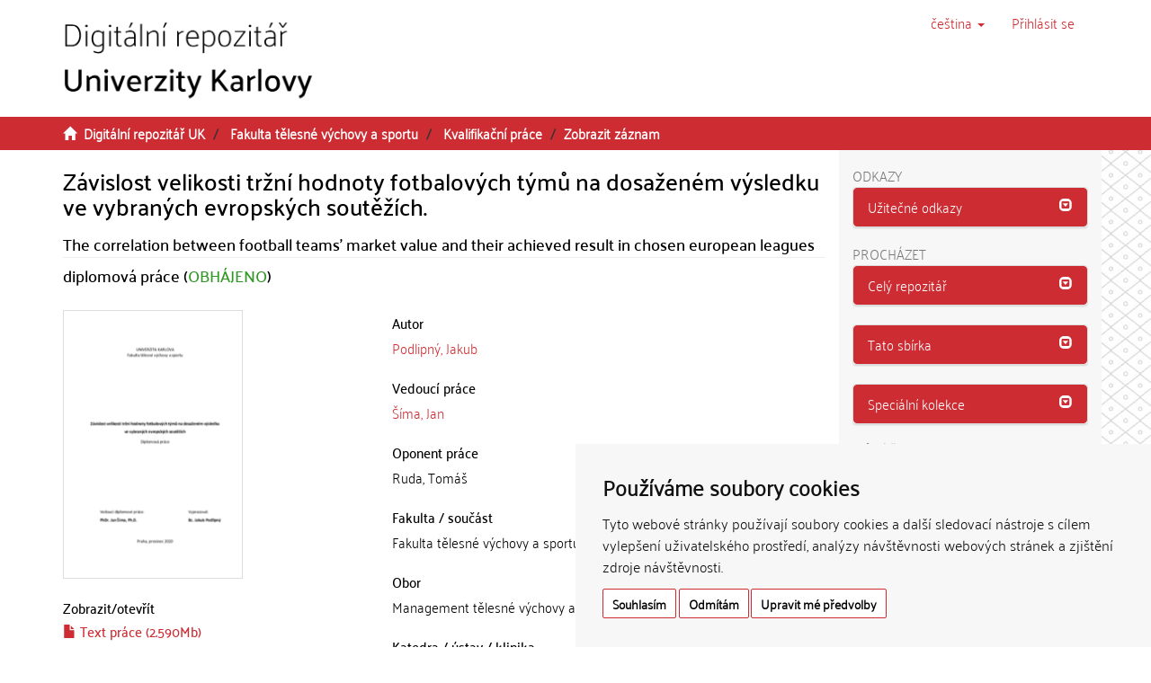

--- FILE ---
content_type: text/html;charset=utf-8
request_url: https://dspace.cuni.cz/handle/20.500.11956/124360
body_size: 34966
content:
<!DOCTYPE html>
            <!--[if lt IE 7]> <html class="no-js lt-ie9 lt-ie8 lt-ie7" lang="cs"> <![endif]-->
                    <!--[if IE 7]>    <html class="no-js lt-ie9 lt-ie8" lang="cs"> <![endif]-->
                    <!--[if IE 8]>    <html class="no-js lt-ie9" lang="cs"> <![endif]-->
                    <!--[if gt IE 8]><!--> <html class="no-js" lang="cs"> <!--<![endif]-->
                    <head><META http-equiv="Content-Type" content="text/html; charset=UTF-8">
<meta charset="utf-8">
<meta content="text/html; charset=UTF-8" http-equiv="Content-Type">
<script src="/themes/ukuk_theme/scripts/cuni_cookie-consent.js" charset="UTF-8" type="text/javascript"></script><script charset="UTF-8" type="text/javascript">
            document.addEventListener('DOMContentLoaded', function () {
            cookieconsent.run({"notice_banner_type":"simple",
            "consent_type":"express","palette":"light","language":"cs","page_load_consent_levels":["strictly-necessary"],
            "notice_banner_reject_button_hide":false,"preferences_center_close_button_hide":false,
            "page_refresh_confirmation_buttons":false,"website_name":"Digitální repozitář UK",
            "notice_banner_insert_legal_urls":false,"website_privacy_policy_url":"https://cuni.cz/UK-9056.html"});
            });
            </script><script src="https://www.googletagmanager.com/gtag/js?id=G-T1C3HCQ3YN" async="" data-cookie-consent="tracking" type="text/plain"></script><script data-cookie-consent="tracking" type="text/plain">
                    window.dataLayer = window.dataLayer || [];
                    function gtag(){dataLayer.push(arguments);}
                    gtag('js', new Date());
                    
                    gtag('config', 'G-T1C3HCQ3YN', { 'anonymize_ip': true });
                    gtag('config', 'G-T1C3HCQ3YN');
                </script>
<meta content="IE=edge,chrome=1" http-equiv="X-UA-Compatible">
<meta content="width=device-width,initial-scale=1" name="viewport">
<link rel="shortcut icon" href="/themes/ukuk_theme/images/favicon.ico">
<link rel="apple-touch-icon" href="/themes/ukuk_theme/images/apple-touch-icon.png">
<meta name="Generator" content="DSpace 6.4">
<link href="/themes/ukuk_theme/styles/main.css" rel="stylesheet">
<link type="application/opensearchdescription+xml" rel="search" href="https://dspace.cuni.cz:443/open-search/description.xml" title="DSpace">
<script>
                //Clear default text of emty text areas on focus
                function tFocus(element)
                {
                if (element.value == ' '){element.value='';}
                }
                //Clear default text of emty text areas on submit
                function tSubmit(form)
                {
                var defaultedElements = document.getElementsByTagName("textarea");
                for (var i=0; i != defaultedElements.length; i++){
                if (defaultedElements[i].value == ' '){
                defaultedElements[i].value='';}}
                }
                //Disable pressing 'enter' key to submit a form (otherwise pressing 'enter' causes a submission to start over)
                function disableEnterKey(e)
                {
                var key;

                if(window.event)
                key = window.event.keyCode;     //Internet Explorer
                else
                key = e.which;     //Firefox and Netscape

                if(key == 13)  //if "Enter" pressed, then disable!
                return false;
                else
                return true;
                }
            </script><!--[if lt IE 9]>
                <script src="/themes/ukuk_theme/vendor/html5shiv/dist/html5shiv.js"> </script>
                <script src="/themes/ukuk_theme/vendor/respond/dest/respond.min.js"> </script>
                <![endif]--><title>Z&aacute;vislost velikosti tržn&iacute; hodnoty fotbalov&yacute;ch t&yacute;mů na dosažen&eacute;m v&yacute;sledku ve vybran&yacute;ch evropsk&yacute;ch soutěž&iacute;ch. | Digit&aacute;ln&iacute; repozit&aacute;ř UK</title>
<link rel="schema.DCTERMS" href="http://purl.org/dc/terms/" />
<link rel="schema.DC" href="http://purl.org/dc/elements/1.1/" />
<meta name="DC.contributor" content="Šíma, Jan" />
<meta name="DC.creator" content="Podlipný, Jakub" />
<meta name="DCTERMS.dateAccepted" content="2021-02-11T11:07:20Z" scheme="DCTERMS.W3CDTF" />
<meta name="DCTERMS.available" content="2021-02-11T11:07:20Z" scheme="DCTERMS.W3CDTF" />
<meta name="DCTERMS.issued" content="2021" scheme="DCTERMS.W3CDTF" />
<meta name="DC.identifier" content="http://hdl.handle.net/20.500.11956/124360" scheme="DCTERMS.URI" />
<meta name="DCTERMS.abstract" content="Název: Závislost velikosti tržní hodnoty fotbalových týmů na dosaženém výsledku ve vybraných evropských soutěžích Cíle: Hlavním cílem práce je zjistit, jak silný je vztah mezi tržní hodnotou a dosaženým výsledkem týmů ve vybraných evropských ligách. Dalším cílem je tyto vztahy porovnat mezi jednotlivými ligami nebo skupinami lig (velké, střední, malé). Metody: Pro výpočet velikosti vztahu byla použitá korelační a regresní analýza. Regresní analýza ukázala, které týmy svým horším nebo lepším výkonem mohly ovlivnit sílu vztahu. K dalšímu porovnání výkonnosti týmů byla ještě vypočítána jejich efektivita. Výsledky: Z výsledků je patrné, že ve všech ligách můžeme pozorovat určitou závislost týmových výsledků na tržní hodnotě. V ligách s nejmenší sílou vztahu (0,562 a 0,565) nastalo ovlivnění nestandardními výkony favoritů a outsiderů. U ostatních lig se síla vztahu pohybovala od 0,651 do 0,877, což značí velmi silnou závislost mezi tržní hodnotou a počtem získaných bodů. Z hlediska efektivity bylo vypozorováno, že nejvíce efektivní týmy patří k těm s menší tržní hodnotou a většinou končí až v druhé polovině tabulky. Nejméně efektivní týmy naopak patří k těm dražším, ale končí až na výjimky na předních příčkách. Klíčová slova: efektivita, ekonomie sportu, fotbal, tržní hodnota" xml:lang="cs_CZ" />
<meta name="DCTERMS.abstract" content="Title: Dependence of football clubs' market value on their result in selected European competitions Objectives: The main objective is to determine the strength of the relationship between the market value of football clubs and their result in selected European competitions. Another objective is to compare these relationships between individual leagues or groups of leagues (big, medium, small). Methods: Correlation and regression analysis were used for the calculation of the strength of the relationships. Regression analysis showed which of the teams influenced the strength of the relationship with their weaker or stronger performance. Effectivity was also calculated for another option of comparing the teams. Results: As the results show we can observe a certain dependency of the result of the clubs on their market value. In the leagues with weakest relationships (0,562 and 0,565) we can notice a particular influence of uncommon performances by the leaders and underdogs. In other leagues the relationship varies between 0,651 and 0,877, which shows very strong relationship between the market value and achieved result. Effectivity-wise it was observed, that the most effective teams are usually the ones with lower market values and they usually place in the lower half of the table. Whereas the least..." xml:lang="en_US" />
<meta name="DC.language" content="Čeština" xml:lang="cs_CZ" />
<meta name="DC.language" content="cs_CZ" scheme="DCTERMS.RFC1766" />
<meta name="DC.publisher" content="Univerzita Karlova, Fakulta tělesné výchovy a sportu" xml:lang="cs_CZ" />
<meta name="DC.subject" content="effectivity" xml:lang="en_US" />
<meta name="DC.subject" content="football" xml:lang="en_US" />
<meta name="DC.subject" content="market value" xml:lang="en_US" />
<meta name="DC.subject" content="sports economy" xml:lang="en_US" />
<meta name="DC.subject" content="efektivita" xml:lang="cs_CZ" />
<meta name="DC.subject" content="ekonomie sportu" xml:lang="cs_CZ" />
<meta name="DC.subject" content="fotbal" xml:lang="cs_CZ" />
<meta name="DC.subject" content="tržní hodnota" xml:lang="cs_CZ" />
<meta name="DC.title" content="Závislost velikosti tržní hodnoty fotbalových týmů na dosaženém výsledku ve vybraných evropských soutěžích." xml:lang="cs_CZ" />
<meta name="DC.type" content="diplomová práce" xml:lang="cs_CZ" />
<meta name="DC.description" content="Management" xml:lang="cs_CZ" />
<meta name="DC.description" content="Fakulta tělesné výchovy a sportu" xml:lang="cs_CZ" />
<meta name="DC.description" content="Faculty of Physical Education and Sport" xml:lang="en_US" />
<meta name="DC.identifier" content="208014" />
<meta name="DC.title" content="The correlation between football teams' market value and their achieved result in chosen european leagues" xml:lang="en_US" />
<meta name="DC.contributor" content="Ruda, Tomáš" />
<meta content="effectivity; football; market value; sports economy; efektivita; ekonomie sportu; fotbal; tržn&iacute; hodnota; diplomov&aacute; pr&aacute;ce" name="citation_keywords">
<meta content="Z&aacute;vislost velikosti tržn&iacute; hodnoty fotbalov&yacute;ch t&yacute;mů na dosažen&eacute;m v&yacute;sledku ve vybran&yacute;ch evropsk&yacute;ch soutěž&iacute;ch." name="citation_title">
<meta content="Univerzita Karlova, Fakulta tělesn&eacute; v&yacute;chovy a sportu" name="citation_publisher">
<meta content="cs_CZ" name="citation_language">
<meta content="Podlipn&yacute;, Jakub" name="citation_author">
<meta content="https://dspace.cuni.cz/bitstream/20.500.11956/124360/1/120380219.pdf" name="citation_pdf_url">
<meta content="2021-01-20" name="citation_date">
<meta content="https://dspace.cuni.cz/handle/20.500.11956/124360" name="citation_abstract_html_url">
</head><body>
<header>
<div role="navigation" class="navbar navbar-default navbar-static-top">
<a class="main-content-tabber" href="#main-content" tabindex="0"><span>Přeskočit na obsah</span></a>
<div class="container">
<div class="navbar-header">
<button data-toggle="offcanvas" class="navbar-toggle" type="button"><span class="sr-only">Přepnout navigaci</span><span class="icon-bar"></span><span class="icon-bar"></span><span class="icon-bar"></span></button><a class="navbar-brand" href="/"><img title="Logo Digit&aacute;ln&iacute;ho repozit&aacute;ře UK" src="/themes/ukuk_theme//images/repository_logo_cze_test3.png" class="img-responsive"></a>
<div class="navbar-header pull-right visible-xs hidden-sm hidden-md hidden-lg">
<ul class="nav nav-pills pull-left ">
<li class="dropdown" id="ds-language-selection-xs">
<button data-toggle="dropdown" class="dropdown-toggle navbar-toggle navbar-link" role="button" href="#" id="language-dropdown-toggle-xs"><b aria-hidden="true" class="visible-xs glyphicon glyphicon-globe"></b></button>
<ul data-no-collapse="true" aria-labelledby="language-dropdown-toggle-xs" role="menu" class="dropdown-menu pull-right">
<li role="presentation" class="disabled">
<a href="https://dspace.cuni.cz:443/handle/20.500.11956/124360?locale-attribute=cs">čeština</a>
</li>
<li role="presentation">
<a href="https://dspace.cuni.cz:443/handle/20.500.11956/124360?locale-attribute=en">English</a>
</li>
</ul>
</li>
<li>
<form method="get" action="/login" style="display: inline">
<button class="navbar-toggle navbar-link"><b aria-hidden="true" class="visible-xs glyphicon glyphicon-user"></b></button>
</form>
</li>
</ul>
</div>
</div>
<div class="navbar-header pull-right hidden-xs">
<ul class="nav navbar-nav pull-left">
<li class="dropdown" id="ds-language-selection">
<a data-toggle="dropdown" class="dropdown-toggle" role="button" href="#" title="V&yacute;běr jazyka z rozbalovac&iacute;ho menu" id="language-dropdown-toggle"><span class="hidden-xs">čeština&nbsp;<b class="caret"></b></span></a>
<ul data-no-collapse="true" aria-labelledby="language-dropdown-toggle" role="menu" class="dropdown-menu pull-right">
<li role="presentation" class="disabled">
<a href="https://dspace.cuni.cz:443/handle/20.500.11956/124360?locale-attribute=cs">čeština</a>
</li>
<li role="presentation">
<a href="https://dspace.cuni.cz:443/handle/20.500.11956/124360?locale-attribute=en">English</a>
</li>
</ul>
</li>
</ul>
<ul class="nav navbar-nav pull-left">
<li>
<a href="/login"><span accesskey="l" class="hidden-xs">Přihl&aacute;sit se</span></a>
</li>
</ul>
<button type="button" class="navbar-toggle visible-sm" data-toggle="offcanvas"><span class="sr-only">Přepnout navigaci</span><span class="icon-bar"></span><span class="icon-bar"></span><span class="icon-bar"></span></button>
</div>
</div>
</div>
</header>
<div class="trail-wrapper hidden-print">
<div class="container">
<div class="row">
<div class="col-xs-12">
<div class="breadcrumb dropdown visible-xs">
<a data-toggle="dropdown" class="dropdown-toggle" role="button" href="#" id="trail-dropdown-toggle">Zobrazit z&aacute;znam&nbsp;<b class="caret"></b></a>
<ul aria-labelledby="trail-dropdown-toggle" role="menu" class="dropdown-menu">
<li role="presentation">
<a role="menuitem" href="/"><i aria-hidden="true" class="glyphicon glyphicon-home"></i>&nbsp;
                        Digit&aacute;ln&iacute; repozit&aacute;ř UK</a>
</li>
<li role="presentation">
<a role="menuitem" href="/handle/20.500.11956/1906">Fakulta tělesn&eacute; v&yacute;chovy a sportu</a>
</li>
<li role="presentation">
<a role="menuitem" href="/handle/20.500.11956/1920">Kvalifikačn&iacute; pr&aacute;ce</a>
</li>
<li role="presentation" class="disabled">
<a href="#" role="menuitem">Zobrazit z&aacute;znam</a>
</li>
</ul>
</div>
<ul class="breadcrumb hidden-xs">
<li>
<i aria-hidden="true" class="glyphicon glyphicon-home"></i>&nbsp;
            <a href="/">Digit&aacute;ln&iacute; repozit&aacute;ř UK</a>
</li>
<li>
<a href="/handle/20.500.11956/1906">Fakulta tělesn&eacute; v&yacute;chovy a sportu</a>
</li>
<li>
<a href="/handle/20.500.11956/1920">Kvalifikačn&iacute; pr&aacute;ce</a>
</li>
<li class="active">Zobrazit z&aacute;znam</li>
</ul>
</div>
</div>
</div>
</div>
<div class="hidden" id="no-js-warning-wrapper">
<div id="no-js-warning">
<div class="notice failure">JavaScript is disabled for your browser. Some features of this site may not work without it.</div>
</div>
</div>
<div class="container" id="main-container">
<div class="row row-offcanvas row-offcanvas-right">
<div class="horizontal-slider clearfix">
<div class="col-xs-12 col-sm-12 col-md-9 main-content" id="main-content">
<div>
<div id="aspect_artifactbrowser_ItemViewer_div_item-view" class="ds-static-div primary">
<!-- External Metadata URL: cocoon://metadata/handle/20.500.11956/124360/mets.xml-->
<div class="item-summary-view-metadata">
<h2 class="page-header first-page-header item-view-header">Z&aacute;vislost velikosti tržn&iacute; hodnoty fotbalov&yacute;ch t&yacute;mů na dosažen&eacute;m v&yacute;sledku ve vybran&yacute;ch evropsk&yacute;ch soutěž&iacute;ch.</h2>
<h5 class="item-view-heading-secondary">The correlation between football teams' market value and their achieved result in chosen european leagues</h5>
<div class="simple-item-view-description item-page-field-wrapper table">
<div>
<h4>diplomov&aacute; pr&aacute;ce (<span class="text-theses-defended">OBH&Aacute;JENO</span>)</h4>
</div>
</div>
<div class="row">
<div class="col-sm-12">
<div class="row">
<div class="col-xs-12 col-sm-5">
<div class="thumbnail">
<img alt="N&aacute;hled dokumentu" src="/bitstream/handle/20.500.11956/124360/thumbnail.png?sequence=7&isAllowed=y" class="default-thumbnail"></div>
<div class="item-page-field-wrapper table word-break">
<h4 class="item-view-heading">Zobrazit/<wbr></wbr>otevř&iacute;t</h4>
<div>
<h5 class="item-list-entry">
<a href="/bitstream/handle/20.500.11956/124360/120380219.pdf?sequence=1&isAllowed=y"><i aria-hidden="true" class="glyphicon  glyphicon-file"></i> Text pr&aacute;ce (2.590Mb)</a>
</h5>
</div>
<div>
<h5 class="item-list-entry">
<a href="/bitstream/handle/20.500.11956/124360/120380198.pdf?sequence=2&isAllowed=y"><i aria-hidden="true" class="glyphicon  glyphicon-file"></i> Abstrakt (401.9Kb)</a>
</h5>
</div>
<div>
<h5 class="item-list-entry">
<a href="/bitstream/handle/20.500.11956/124360/120380199.pdf?sequence=3&isAllowed=y"><i aria-hidden="true" class="glyphicon  glyphicon-file"></i> Abstrakt (anglicky) (398.2Kb)</a>
</h5>
</div>
<div>
<h5 class="item-list-entry">
<a href="/bitstream/handle/20.500.11956/124360/120382425.pdf?sequence=4&isAllowed=y"><i aria-hidden="true" class="glyphicon  glyphicon-file"></i> Posudek vedouc&iacute;ho (497.0Kb)</a>
</h5>
</div>
<div>
<h5 class="item-list-entry">
<a href="/bitstream/handle/20.500.11956/124360/120382399.pdf?sequence=5&isAllowed=y"><i aria-hidden="true" class="glyphicon  glyphicon-file"></i> Posudek oponenta (66.91Kb)</a>
</h5>
</div>
<div>
<h5 class="item-list-entry">
<a href="/bitstream/handle/20.500.11956/124360/120382618.pdf?sequence=6&isAllowed=y"><i aria-hidden="true" class="glyphicon  glyphicon-file"></i> Z&aacute;znam o průběhu obhajoby (191.8Kb)</a>
</h5>
</div>
</div>
<div class="simple-item-view-uri item-page-field-wrapper table">
<h4 class="item-view-heading">Trval&yacute; odkaz</h4>
<span><a href="http://hdl.handle.net/20.500.11956/124360">http://hdl.handle.net/20.500.11956/124360</a></span>
</div>
<div class="simple-item-view-publication-identifiers item-page-field-wrapper table">
<h4 class="item-view-heading">Identifik&aacute;tory</h4>
<div id="panel-identifiers-other-identifiers" role="tab">
<div></div>
<div>
<span>SIS: <a target="_blank" href="https://is.cuni.cz/studium/dipl_st/index.php?do=main&doo=detail&did=208014">208014</a></span>
</div>
</div>
</div>
<div class="simple-item-view-collections item-page-field-wrapper table">
<h4 class="item-view-heading">Kolekce</h4>
<ul class="ds-referenceSet-list">
<!-- External Metadata URL: cocoon://metadata/handle/20.500.11956/1920/mets.xml-->
<li>
<a href="/handle/20.500.11956/1920">Kvalifikačn&iacute; pr&aacute;ce</a> [9399]</li>
</ul>
</div>
</div>
<div class="col-xs-12 col-sm-7">
<div class="simple-item-view-authors item-page-field-wrapper table">
<h4 class="item-view-heading">Autor</h4>
<div>
<a href="/browse?type=author&value=Podlipn%C3%BD, Jakub">Podlipn&yacute;, Jakub</a>
</div>
</div>
<div class="simple-item-view-authors item-page-field-wrapper table">
<h4 class="item-view-heading">Vedouc&iacute; pr&aacute;ce</h4>
<div>
<a href="/browse?type=advisor&value=%C5%A0%C3%ADma, Jan">Š&iacute;ma, Jan</a>
</div>
</div>
<div class="simple-item-view-authors item-page-field-wrapper table">
<h4 class="item-view-heading">Oponent pr&aacute;ce</h4>
<div>Ruda, Tom&aacute;š</div>
</div>
<div class="simple-item-view-description item-page-field-wrapper table">
<h4 class="item-view-heading">Fakulta / souč&aacute;st</h4>
<div>Fakulta tělesn&eacute; v&yacute;chovy a sportu</div>
</div>
<div class="simple-item-view-description item-page-field-wrapper table">
<h4 class="item-view-heading">Obor</h4>
<div>Management tělesn&eacute; v&yacute;chovy a sportu</div>
</div>
<div class="simple-item-view-description item-page-field-wrapper table">
<h4 class="item-view-heading">Katedra / &uacute;stav / klinika</h4>
<div>Management</div>
</div>
<div class="simple-item-view-date item-page-field-wrapper table">
<h4 class="item-view-heading">Datum obhajoby</h4>
<div>20. 1. 2021</div>
</div>
<div class="simple-item-view-publisher item-page-field-wrapper table">
<h4 class="item-view-heading">Nakladatel</h4>Univerzita Karlova, Fakulta tělesn&eacute; v&yacute;chovy a sportu</div>
<div class="simple-item-view-description item-page-field-wrapper table">
<h4 class="item-view-heading">Jazyk</h4>
<div>Čeština</div>
</div>
<div class="simple-item-view-description item-page-field-wrapper table">
<h4 class="item-view-heading">Zn&aacute;mka</h4>
<div>Dobře</div>
</div>
<div class="simple-item-view-keywords-cs item-page-field-wrapper table">
<h4 class="item-view-heading">Kl&iacute;čov&aacute; slova (česky)</h4>efektivita, ekonomie sportu, fotbal, tržn&iacute; hodnota<h4 class="item-view-heading">Kl&iacute;čov&aacute; slova (anglicky)</h4>effectivity, football, market value, sports economy</div>
</div>
<div class="col-xs-12 col-sm-12">
<div class="simple-item-view-abstract item-page-field-wrapper table">
<div id="panel-abstract-cs" role="tab">
<h4 class="item-view-heading">
<a aria-labelledby="abstract-collapse-cs" aria-expanded="true" href="#abstract-collapse-cs" data-toggle="collapse" role="button">Abstrakt (česky)<span class="glyphicon glyphicon-collapse-down pull-right"></span></a>
</h4>
</div>
<div aria-labelledby="panel-abstract-cs" role="tabpanel" class="panel-collapse collapse out" id="abstract-collapse-cs">
<div>N&aacute;zev: Z&aacute;vislost velikosti tržn&iacute; hodnoty fotbalov&yacute;ch t&yacute;mů na dosažen&eacute;m v&yacute;sledku ve vybran&yacute;ch evropsk&yacute;ch soutěž&iacute;ch C&iacute;le: Hlavn&iacute;m c&iacute;lem pr&aacute;ce je zjistit, jak siln&yacute; je vztah mezi tržn&iacute; hodnotou a dosažen&yacute;m v&yacute;sledkem t&yacute;mů ve vybran&yacute;ch evropsk&yacute;ch lig&aacute;ch. Dalš&iacute;m c&iacute;lem je tyto vztahy porovnat mezi jednotliv&yacute;mi ligami nebo skupinami lig (velk&eacute;, středn&iacute;, mal&eacute;). Metody: Pro v&yacute;počet velikosti vztahu byla použit&aacute; korelačn&iacute; a regresn&iacute; anal&yacute;za. Regresn&iacute; anal&yacute;za uk&aacute;zala, kter&eacute; t&yacute;my sv&yacute;m horš&iacute;m nebo lepš&iacute;m v&yacute;konem mohly ovlivnit s&iacute;lu vztahu. K dalš&iacute;mu porovn&aacute;n&iacute; v&yacute;konnosti t&yacute;mů byla ještě vypoč&iacute;t&aacute;na jejich efektivita. V&yacute;sledky: Z v&yacute;sledků je patrn&eacute;, že ve všech lig&aacute;ch můžeme pozorovat určitou z&aacute;vislost t&yacute;mov&yacute;ch v&yacute;sledků na tržn&iacute; hodnotě. V lig&aacute;ch s nejmenš&iacute; s&iacute;lou vztahu (0,562 a 0,565) nastalo ovlivněn&iacute; nestandardn&iacute;mi v&yacute;kony favoritů a outsiderů. U ostatn&iacute;ch lig se s&iacute;la vztahu pohybovala od 0,651 do 0,877, což znač&iacute; velmi silnou z&aacute;vislost mezi tržn&iacute; hodnotou a počtem z&iacute;skan&yacute;ch bodů. Z hlediska efektivity bylo vypozorov&aacute;no, že nejv&iacute;ce efektivn&iacute; t&yacute;my patř&iacute; k těm s menš&iacute; tržn&iacute; hodnotou a většinou konč&iacute; až v druh&eacute; polovině tabulky. Nejm&eacute;ně efektivn&iacute; t&yacute;my naopak patř&iacute; k těm dražš&iacute;m, ale konč&iacute; až na v&yacute;jimky na předn&iacute;ch př&iacute;čk&aacute;ch. Kl&iacute;čov&aacute; slova: efektivita, ekonomie sportu, fotbal, tržn&iacute; hodnota</div>
</div>
</div>
<div class="simple-item-view-abstract item-page-field-wrapper table">
<div id="panel-abstract-en" role="tab">
<h4 class="item-view-heading">
<a aria-labelledby="abstract-collapse-en" aria-expanded="true" href="#abstract-collapse-en" data-toggle="collapse" role="button">Abstrakt (anglicky)<span class="glyphicon glyphicon-collapse-down pull-right"></span></a>
</h4>
</div>
<div aria-labelledby="panel-abstract-en" role="tabpanel" class="panel-collapse collapse out" id="abstract-collapse-en">
<div>Title: Dependence of football clubs' market value on their result in selected European competitions Objectives: The main objective is to determine the strength of the relationship between the market value of football clubs and their result in selected European competitions. Another objective is to compare these relationships between individual leagues or groups of leagues (big, medium, small). Methods: Correlation and regression analysis were used for the calculation of the strength of the relationships. Regression analysis showed which of the teams influenced the strength of the relationship with their weaker or stronger performance. Effectivity was also calculated for another option of comparing the teams. Results: As the results show we can observe a certain dependency of the result of the clubs on their market value. In the leagues with weakest relationships (0,562 and 0,565) we can notice a particular influence of uncommon performances by the leaders and underdogs. In other leagues the relationship varies between 0,651 and 0,877, which shows very strong relationship between the market value and achieved result. Effectivity-wise it was observed, that the most effective teams are usually the ones with lower market values and they usually place in the lower half of the table. Whereas the least...</div>
</div>
</div>
<h4 class="item-view-heading">Citace dokumentu</h4>
<div class="ds-option-set" id="ds-search-option">
<embed style="width:100%;height:230px" src="https://www.citacepro.com/api/dspaceuk/citace/oai:dspace.cuni.cz:20.500.11956/124360"></embed>
</div>
</div>
</div>
</div>
</div>
<div class="simple-item-view-show-full item-page-field-wrapper table">
<h5>Metadata</h5>
<a href="/handle/20.500.11956/124360?show=full">Zobrazit cel&yacute; z&aacute;znam</a>
</div>
</div>
</div>
</div>
<div class="visible-xs visible-sm">
<footer>
<div class="row">
<hr>
<div class="col-xs-7 col-sm-8">
<div>
<p>&copy; 2025 <a target="_blank" href="http://www.cuni.cz"> Univerzita Karlova</a>, <a target="_blank" href="http://knihovna.cuni.cz"> &Uacute;středn&iacute; knihovna</a>, Ovocn&yacute; trh 560/5, 116 36 Praha 1; <a href="mailto:admin-repozitar@cuni.cz">email: admin-repozitar [at] cuni.cz</a>
</p>
<p> Za dodržen&iacute; všech ustanoven&iacute; autorsk&eacute;ho z&aacute;kona jsou zodpovědn&eacute; jednotliv&eacute; složky Univerzity Karlovy. / Each constituent part of Charles University is responsible for adherence to all provisions of the copyright law. </p>
<p>
<strong>Upozorněn&iacute; / Notice: </strong>Z&iacute;skan&eacute; informace nemohou b&yacute;t použity k v&yacute;dělečn&yacute;m &uacute;čelům nebo vyd&aacute;v&aacute;ny za studijn&iacute;, vědeckou nebo jinou tvůrč&iacute; činnost jin&eacute; osoby než autora. / Any retrieved information shall not be used for any commercial purposes or claimed as results of studying, scientific or any other creative activities of any person other than the author.</p>
</div>
<div>
<a target="_blank" href="http://www.dspace.org/">DSpace software</a> copyright&nbsp;&copy;&nbsp;2002-2015&nbsp; <a target="_blank" href="http://www.duraspace.org/">DuraSpace</a>
</div>
</div>
<div class="col-xs-5 col-sm-4 hidden-print">
<div class="pull-right">
<span class="theme-by">Theme by&nbsp;</span>
<br>
<a href="http://atmire.com" target="_blank" title="@mire NV"><img src="/themes/ukuk_theme/images/atmire-logo-small.svg" alt="@mire NV"></a>
</div>
</div>
</div>
<a class="hidden" href="/htmlmap">&nbsp;</a>
<p>&nbsp;</p>
</footer>
</div>
</div>
<div role="navigation" id="sidebar" class="col-xs-6 col-sm-3 sidebar-offcanvas">
<div class="word-break hidden-print" id="ds-options">
<div>
<h2 class="ds-option-set-head h6">Odkazy</h2>
</div>
<div class="list-group" id="aspect_viewArtifacts_Navigation_list_toplinks">
<div class="panel panel-default sidebar-panel">
<div class="panel-heading sidebar-panel-heading" id="tab-xmluiArtifactToplinksNavigationhead_all_of_dspace_links" role="tab">
<a aria-controls="xmlui.ArtifactToplinks.Navigationhead.all_of_dspace_links" aria-labelledby="xmluiArtifactToplinksNavigationhead_all_of_dspace_links" aria-expanded="true" href="#xmluiArtifactToplinksNavigationhead_all_of_dspace_links" data-toggle="collapse" accesskey="o" tabindex="0" role="button" class="list-group-item active"><span class="h5 list-group-item-heading  h5">Užitečn&eacute; odkazy</span><span class="glyphicon glyphicon-collapse-down pull-right"></span></a>
</div>
<div aria-expanded="true" role="tabpanel" aria-labelledby="tab-xmluiArtifactToplinksNavigationhead_all_of_dspace_links" class="panel-collapse out panel-body sidebar-panel-body collapse" id="xmluiArtifactToplinksNavigationhead_all_of_dspace_links">
<a class="list-group-item ds-option" target="_blank" href="http://digitalizace.cuni.cz/">Digitalizace UK</a><a class="list-group-item ds-option" target="_blank" href="http://knihovna.cuni.cz">&Uacute;středn&iacute; knihovna UK</a><a class="list-group-item ds-option" target="_blank" href="http://ukaz.cuni.cz/">UKAŽ</a><a class="list-group-item ds-option" target="_blank" href="https://knihovna.cuni.cz/rozcestnik/repozitare/metodika-vkladani-habilitacnich-praci-do-repozitare/">Metodika - Habilitace</a>
</div>
</div>
</div>
<h2 class="ds-option-set-head  h6">Proch&aacute;zet</h2>
<div id="aspect_viewArtifacts_Navigation_list_browse" class="list-group">
<div class="panel panel-default sidebar-panel">
<div role="tab" id="tab-xmluiArtifactBrowserNavigationhead_all_of_dspace" class="panel-heading sidebar-panel-heading">
<a class="list-group-item active" role="button" data-toggle="collapse" href="#xmluiArtifactBrowserNavigationhead_all_of_dspace" aria-expanded="false" aria-labelledby="xmluiArtifactBrowserNavigationhead_all_of_dspace"><span class="h5 list-group-item-heading  h5">Cel&yacute; repozit&aacute;ř</span><span class="glyphicon glyphicon-collapse-down pull-right"></span></a>
</div>
<div id="xmluiArtifactBrowserNavigationhead_all_of_dspace" class="panel-collapse collapse out panel-body sidebar-panel-body" aria-labelledby="tab-xmluiArtifactBrowserNavigationhead_all_of_dspace" role="tabpanel">
<a href="/community-list" class="list-group-item ds-option">Fakulty a sb&iacute;rky</a><a href="/browse?type=dateissued" class="list-group-item ds-option">Datum publikov&aacute;n&iacute;</a><a href="/browse?type=subject" class="list-group-item ds-option">Kl&iacute;čov&aacute; slova</a><a href="/browse?type=author" class="list-group-item ds-option">Autoři</a><a href="/browse?type=advisor" class="list-group-item ds-option">Vedouc&iacute; pr&aacute;ce</a>
</div>
</div>
<div class="panel panel-default sidebar-panel">
<div role="tab" id="tab-xmluiArtifactBrowserNavigationhead_this_collection" class="panel-heading sidebar-panel-heading">
<a class="list-group-item active" role="button" data-toggle="collapse" href="#xmluiArtifactBrowserNavigationhead_this_collection" aria-expanded="false" aria-labelledby="xmluiArtifactBrowserNavigationhead_this_collection"><span class="h5 list-group-item-heading  h5">Tato sb&iacute;rka</span><span class="glyphicon glyphicon-collapse-down pull-right"></span></a>
</div>
<div id="xmluiArtifactBrowserNavigationhead_this_collection" class="panel-collapse collapse out panel-body sidebar-panel-body" aria-labelledby="tab-xmluiArtifactBrowserNavigationhead_this_collection" role="tabpanel">
<a href="/handle/20.500.11956/1920/browse?type=dateissued" class="list-group-item ds-option">Datum publikov&aacute;n&iacute;</a><a href="/handle/20.500.11956/1920/browse?type=subject" class="list-group-item ds-option">Kl&iacute;čov&aacute; slova</a><a href="/handle/20.500.11956/1920/browse?type=author" class="list-group-item ds-option">Autoři</a><a href="/handle/20.500.11956/1920/browse?type=advisor" class="list-group-item ds-option">Vedouc&iacute; pr&aacute;ce</a>
</div>
</div>
<div class="panel panel-default sidebar-panel">
<div role="tab" id="tab-xmluiArtifactBrowserNavigationhead_special_collections" class="panel-heading sidebar-panel-heading">
<a class="list-group-item active" role="button" data-toggle="collapse" href="#xmluiArtifactBrowserNavigationhead_special_collections" aria-expanded="false" aria-labelledby="xmluiArtifactBrowserNavigationhead_special_collections"><span class="h5 list-group-item-heading  h5">Speci&aacute;ln&iacute; kolekce</span><span class="glyphicon glyphicon-collapse-down pull-right"></span></a>
</div>
<div id="xmluiArtifactBrowserNavigationhead_special_collections" class="panel-collapse collapse out panel-body sidebar-panel-body" aria-labelledby="tab-xmluiArtifactBrowserNavigationhead_special_collections" role="tabpanel">
<a href="/handle/20.500.11956/172328" class="list-group-item ds-option">Digitalizovan&eacute; studijn&iacute; materi&aacute;ly pro studenty se specifick&yacute;mi potřebami</a>
</div>
</div>
</div>
<h2 class="ds-option-set-head  h6">Můj &uacute;čet</h2>
<div id="aspect_viewArtifacts_Navigation_list_account" class="list-group">
<a href="/login" class="list-group-item ds-option">Přihl&aacute;sit se</a>
</div>
<div id="aspect_viewArtifacts_Navigation_list_context" class="list-group"></div>
<div id="aspect_viewArtifacts_Navigation_list_administrative" class="list-group"></div>
<div id="aspect_discovery_Navigation_list_discovery" class="list-group"></div>
</div>
</div>
</div>
</div>
<div class="hidden-xs hidden-sm">
<footer>
<div class="row">
<hr>
<div class="col-xs-7 col-sm-8">
<div>
<p>&copy; 2025 <a target="_blank" href="http://www.cuni.cz"> Univerzita Karlova</a>, <a target="_blank" href="http://knihovna.cuni.cz"> &Uacute;středn&iacute; knihovna</a>, Ovocn&yacute; trh 560/5, 116 36 Praha 1; <a href="mailto:admin-repozitar@cuni.cz">email: admin-repozitar [at] cuni.cz</a>
</p>
<p> Za dodržen&iacute; všech ustanoven&iacute; autorsk&eacute;ho z&aacute;kona jsou zodpovědn&eacute; jednotliv&eacute; složky Univerzity Karlovy. / Each constituent part of Charles University is responsible for adherence to all provisions of the copyright law. </p>
<p>
<strong>Upozorněn&iacute; / Notice: </strong>Z&iacute;skan&eacute; informace nemohou b&yacute;t použity k v&yacute;dělečn&yacute;m &uacute;čelům nebo vyd&aacute;v&aacute;ny za studijn&iacute;, vědeckou nebo jinou tvůrč&iacute; činnost jin&eacute; osoby než autora. / Any retrieved information shall not be used for any commercial purposes or claimed as results of studying, scientific or any other creative activities of any person other than the author.</p>
</div>
<div>
<a target="_blank" href="http://www.dspace.org/">DSpace software</a> copyright&nbsp;&copy;&nbsp;2002-2015&nbsp; <a target="_blank" href="http://www.duraspace.org/">DuraSpace</a>
</div>
</div>
<div class="col-xs-5 col-sm-4 hidden-print">
<div class="pull-right">
<span class="theme-by">Theme by&nbsp;</span>
<br>
<a href="http://atmire.com" target="_blank" title="@mire NV"><img src="/themes/ukuk_theme/images/atmire-logo-small.svg" alt="@mire NV"></a>
</div>
</div>
</div>
<a class="hidden" href="/htmlmap">&nbsp;</a>
<p>&nbsp;</p>
</footer>
</div>
</div>
<script type="text/javascript">
                    if(typeof window.publication === 'undefined'){
                    window.publication={};
                    };
                    window.publication.contextPath= '';window.publication.themePath= '/themes/ukuk_theme/';</script><script>if(!window.DSpace){window.DSpace={};}window.DSpace.context_path='';window.DSpace.theme_path='/themes/ukuk_theme/';</script><script src="/themes/ukuk_theme/scripts/theme.js"> </script>
</body></html>
